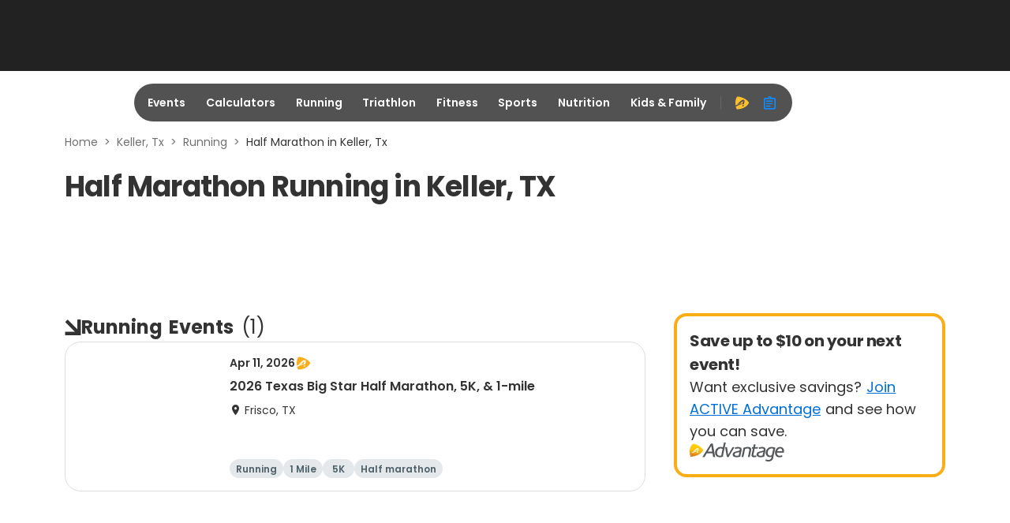

--- FILE ---
content_type: application/javascript; charset=utf-8
request_url: https://fundingchoicesmessages.google.com/f/AGSKWxVzGzdedeeuwg_hAVKLWZ-__cgzuQ8YonvccLAiUWD8jiZDiu4ZqexQWjckrJX8f6NAVFPLWa0W9QIEj2A7t7LRKjIqO8zaZdKGcBwBsq37BLY2NyGFZLTAjVFpR5Qx9WtI35QLfGjBeRoCxHlQ2pqGhMcjMopV0hndPgA5Dak-HKZ9yv4oz-ub5z3V/_=%22/adredir?%22])/siteimages/ads-_ad01_300px;)/layer160x600.
body_size: -1288
content:
window['acab446a-14d1-47dd-a4a4-c954398a2c72'] = true;